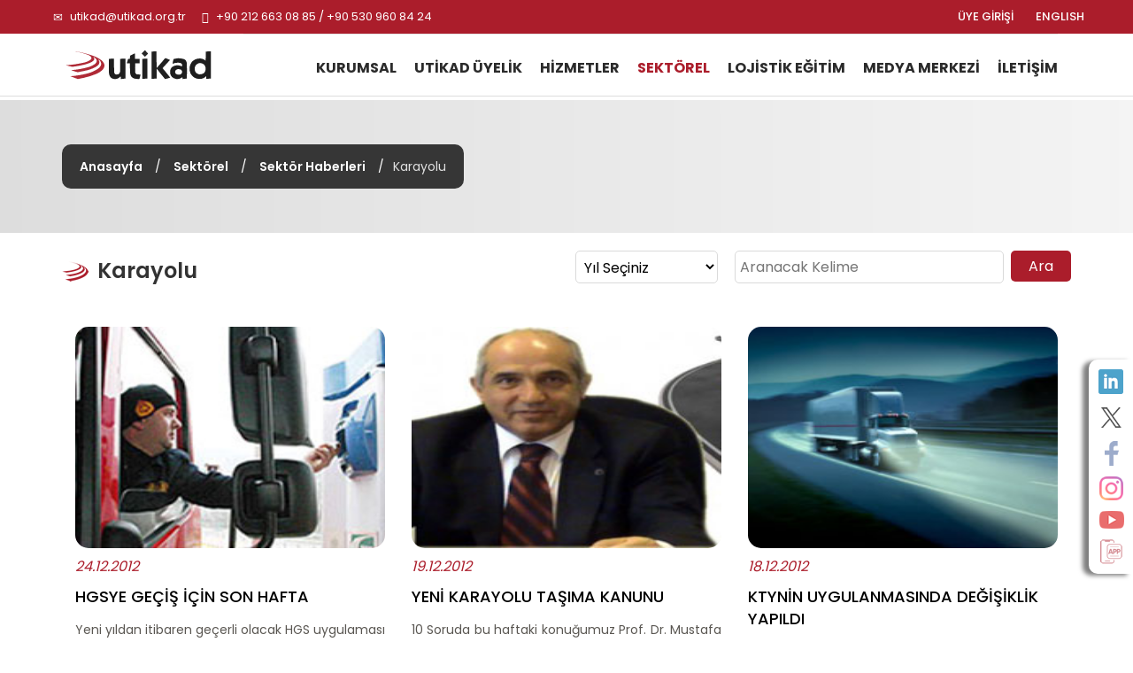

--- FILE ---
content_type: text/html; charset=utf-8
request_url: https://www.utikad.org.tr/Kategori/Sektor-Haberleri/25/karayolu&Sayfa=31
body_size: 30532
content:


<!DOCTYPE html>

<html xmlns="https://www.w3.org/1999/xhtml" lang="tr">
<head><link rel="canonical" href="https://www.utikad.org.tr/" /><meta name="viewport" content="width=device-width, initial-scale=1, maximum-scale=1" /><meta http-equiv="content-type" content="text/html; charset=iso-8859-9" /><meta charset="iso-8859-9" /><meta name="dc.language" content="TR" /><meta name="dcterms.subject" content="Uluslararası Taşımacılık ve Lojistik Hizmet Üretenleri Derneği" /><meta name="dcterms.rights" content="International Association of Transport and Logistics Service Providers" /><meta name="dcterms.audience" content="Global" /><meta name="geo.country" content="tr" /><meta name="geo.region" content="TR-34" /><meta name="geo.a3" content="İstanbul" /><meta name="geo.placename" content="Beşiktaş, İstanbul" /><meta name="geo.position" content="41.059981,29.01047" /><meta name="ICBM" content="41.059981,29.01047" /><meta name="author" content="BİNT Ajans" /><meta name="classification" content="Uluslararası Taşımacılık ve Lojistik Hizmet Üretenleri Derneği" /><meta name="copyright" content="Copyright © 2022 Uluslararası Taşımacılık ve Lojistik Hizmet Üretenleri Derneği" /><meta name="distribution" content="Global" /><meta name="content-language" content="tr" /><meta name="rating" content="All" /><meta name="resource-type" content="document" /><meta name="robots" content="all" /><meta name="revisit-after" content="1 days" /><meta name="window-target" content="_top" /><meta name="publisher" content="BİNT Ajans" /><meta http-equiv="reply-to" content="info@utikad.org.tr" /><meta http-equiv="pragma" content="no-cache" /><meta http-equiv="window-target" content="_top" /><meta http-equiv="X-UA-Compatible" content="IE=edge" /><meta http-equiv="content-type" content="text/html; charset=iso-8859-9" /><meta property="og:url" content="https://www.utikad.org.tr" /><meta property="og:type" content="website" /><meta property="og:locale" content="tr_TR" /><meta name="twitter:site" content="https://www.utikad.org.tr" /><meta name="twitter:image" content="https://www.utikad.org.tr/images/Site/Logo.svg" /><link rel="shortcut icon" href="/favicon.ico" type="image/x-icon" /><link rel="icon" type="image/x-icon" href="/favicon.ico" /><link href="/Css/bootstrap.css" rel="stylesheet" type="text/css" /><link href="/Css/Style.css" rel="stylesheet" type="text/css" /><link href="/Css/animate.min.css" rel="stylesheet" type="text/css" /><link href="/Css/Custom.css" rel="stylesheet" type="text/css" /><link href="/dist/slippry.css" rel="stylesheet" type="text/css" /><link href="/Css/scrolling-nav.css" rel="stylesheet" type="text/css" /><link href="https://fonts.googleapis.com/css2?family=Poppins:wght@100;300;400;500;600;700;800&amp;display=swap" rel="stylesheet" />
    <script type="text/javascript" src="/JS/jquery-1.11.3.min.js"></script>
    <script type="text/javascript" src="/JS/bootstrap.min.js"></script>
    <script type="text/javascript" src="/JS/modernizr.custom.js"></script>
    <script type="text/javascript" src="/JS/Custom.js"></script>
    <script type="text/javascript" src="/JS/wow.js"></script>
    <script type="text/javascript" src="/dist/slippry.min.js"></script>
    <script type="text/javascript" src="/js/scrolling-nav.js"></script>
    <title>
	UTİKAD | Sektör Haberleri | Karayolu
</title></head>
<body>
    <form name="aspnetForm" method="post" action="./karayolu&amp;Sayfa=31?KatID=25&amp;Baslik=karayolu&amp;Sayfa=31" id="aspnetForm">
<div>
<input type="hidden" name="__EVENTTARGET" id="__EVENTTARGET" value="" />
<input type="hidden" name="__EVENTARGUMENT" id="__EVENTARGUMENT" value="" />
<input type="hidden" name="__LASTFOCUS" id="__LASTFOCUS" value="" />
<input type="hidden" name="__VIEWSTATE" id="__VIEWSTATE" value="/[base64]/[base64]/[base64]/[base64]/[base64]/[base64]/[base64]/[base64]/[base64]/[base64]/[base64]/EsW5kYSwgYWthcnlha8SxdCBrYcOnYWvDp8SxbMSxxJ/EsSBrb251c3VuZGEgY2F5ZMSxcsSxY8SxbMSxxJ/[base64]/[base64]/EsW1hY8SxbMSxxJ/[base64]/EsW3EsXogS2FyYXlvbHUgRMO8emVubGVtZSBHZW5lbCBNw7xkw7xybMO8xJ/[base64]/[base64]/[base64]/[base64]/[base64]/[base64]/EsW1hY8SxbMSxxJ/[base64]/[base64]/[base64]/[base64]/WytN5DzKUjo0w/qZMpU9w==" />
</div>

<script type="text/javascript">
//<![CDATA[
var theForm = document.forms['aspnetForm'];
if (!theForm) {
    theForm = document.aspnetForm;
}
function __doPostBack(eventTarget, eventArgument) {
    if (!theForm.onsubmit || (theForm.onsubmit() != false)) {
        theForm.__EVENTTARGET.value = eventTarget;
        theForm.__EVENTARGUMENT.value = eventArgument;
        theForm.submit();
    }
}
//]]>
</script>


<script src="/WebResource.axd?d=GqEisHbKVmyk9YLTtlq50-HoxaTJx0UPX0jeQqKTLXNLNgIqn_Y18Rsjl_HTDy0WvedtP4Nt63Wgg3kM_5o4wA_Cj33Qm4gwzTRxOlVYqbU1&amp;t=638901644248157332" type="text/javascript"></script>


<script src="/ScriptResource.axd?d=VRb-5cJDCo1jAd5wrph399qtSTOO9nnwmZ_K6FfVa_6C8kPC-W5USEjwaEkUZL3fSfONFRru5XdieTG-Nle8C1KX0WnjzOwgjHVtVt_jTkA6R0_M3pRPQRQ17QgnkmDSeTiVEveS2YAM78zhy3RbZA2&amp;t=23c9c237" type="text/javascript"></script>
<script type="text/javascript">
//<![CDATA[
if (typeof(Sys) === 'undefined') throw new Error('ASP.NET Ajax client-side framework failed to load.');
//]]>
</script>

<script src="/ScriptResource.axd?d=8Pi318Y-UefPM1r_ZvbUjGMH7TZjuIJujr4RWhSv-3qg9XkAGZaJ9lW7yQHQRqKS7GPuZ57ou8gKM7wsAWTBoVURg7Ues4mjkjZvzEXgBu9aAYZR6BbLa3KEdte-GoDDEn7-mAb-yWQknad6I13Ytg2&amp;t=23c9c237" type="text/javascript"></script>
<div>

	<input type="hidden" name="__VIEWSTATEGENERATOR" id="__VIEWSTATEGENERATOR" value="0FB884FC" />
</div>
        <script type="text/javascript">
//<![CDATA[
Sys.WebForms.PageRequestManager._initialize('ctl00$sp', 'aspnetForm', [], [], [], 90, 'ctl00');
//]]>
</script>

        <div class="container-fluid P0">
            <div id="SosyalMedya" class="hidden-xs">
                <a class="LinkedIn" target="_blank" href="https://www.linkedin.com/company/3064581/" alt="LinkedIn"></a><a class="Twitter" target="_blank" href="https://twitter.com/utikadofficial" alt="Twitter"></a><a class="Facebook" target="_blank" href="https://www.facebook.com/utikadofficial/" alt="Facebook"></a><a class="Instagram" target="_blank" href="https://www.instagram.com/utikadofficial/" alt="Instagram"></a><a class="Youtube" target="_blank" href="https://www.youtube.com/channel/UCAESATg3mwrstDu5mGIUlYg" alt="Youtube"></a><a class="MobileApp " href="/MobileApp" alt="Mobil uygulamamız için tıklayınız"></a>
            </div>
            <nav class="navbar navbar-default Ust navbar-fixed-top" id="Ust">

                <div class="row M0 P0">
                    <div id="Top">
                        <div class="container">
                            <div class="col-lg-6 col-sm-7">
                                <div class="UstTelefonMail">
                                    <span class="glyphicon glyphicon-envelope"></span>
                                    <a title="Mail Adresimiz" href="mailto:utikad@utikad.org.tr">utikad@utikad.org.tr</a>
                                    <span class="glyphicon glyphicon-earphone"></span>
                                    +90 212 663 08 85 / +90 530 960 84 24

                                </div>
                            </div>
                            <div class="col-lg-5 col-lg-offset-1 col-sm-5">
                                <div class="SosyalMedya">
                                    <a href="/EN/" class="Lang hidden-xs" title="ENGLISH">ENGLISH</a>
                                    <a class="Lang" href="/uye-girisi">ÜYE GİRİŞİ</a>
                                    <a class="Google visible-xs" href="https://play.google.com/store/apps/details?id=com.UTIKAD.UTIKADV1" alt="Google Play'den İndirin" target="_blank"></a><a class="IOS visible-xs" href="https://apps.apple.com/tr/app/uti-kad/id1562311342?l=tr" alt="App Store'dan İndirin" target="_blank"></a><a class="LinkedIn visible-xs hidden-sm  hidden-md" target="_blank" href="https://www.linkedin.com/company/3064581/" alt="LinkedIn"></a><a class="Twitter visible-xs hidden-sm  hidden-md" target="_blank" href="https://twitter.com/utikadofficial" alt="Twitter"></a><a class="Facebook visible-xs hidden-sm  hidden-md" target="_blank" href="https://www.facebook.com/utikadofficial/" alt="Facebook"></a><a class="Instagram visible-xs hidden-sm  hidden-md" target="_blank" href="https://www.instagram.com/utikadofficial/" alt="Instagram"></a><a class="Youtube visible-xs hidden-sm  hidden-md" target="_blank" href="https://www.youtube.com/channel/UCAESATg3mwrstDu5mGIUlYg" alt="Youtube"></a>
                                </div>
                            </div>
                        </div>
                    </div>
                </div>
                <div class="row M0 P0">
                    <div class="container">
                        <div class="col-sm-2 col-md-2 M0 P0">
                            <div class="navbar-header">
                                <button type="button" class="navbar-toggle collapsed" data-toggle="collapse" data-target="#bs-example-navbar-collapse-1" aria-expanded="false"><span class="sr-only">MENÜ</span> <span class="icon-bar"></span><span class="icon-bar"></span><span class="icon-bar"></span></button>
                                <a class="navbar-brand Logo" href="/" title="Uluslararası Taşımacılık ve Lojistik Hizmet Üretenleri Derneği">
                                    <img src="/Images/Site/Logo.svg" alt="Uluslararası Taşımacılık ve Lojistik Hizmet Üretenleri Derneği" />
                                    <h1 title="Uluslararası Taşımacılık ve Lojistik Hizmet Üretenleri Derneği">Uluslararası Taşımacılık ve Lojistik Hizmet Üretenleri Derneği</h1>
                                </a>
                            </div>
                        </div>
                        <div class="col-sm-10">
                            <div class="collapse navbar-collapse" id="bs-example-navbar-collapse-1">
                                <div class="UstMenu">

                                    <nav class="nav">
                                        <ul class="nav navbar-nav Menuler"><li class="visible-xs"><a href="/En/" title="ENGLISH">ENGLISH</a></li><li class="dropdown "><a href="/UTIKAD-Kurumsal"  title="KURUMSAL">KURUMSAL</a><ul><li><a href="/UTIKAD-Hakkinda" title="Hakkımızda">Hakkımızda</a></li><li><a href="/UTIKAD-Tarihce" title="Tarihçe">Tarihçe</a></li><li><a href="/UTIKAD-Temsil-Haritasi" title="Temsil Haritası">Temsil Haritası</a></li><li><a href="/UTIKAD-Tuzuk" title="Tüzük">Tüzük</a></li><li><a href="/UTIKAD-Kurallari" title="UTİKAD Kuralları">UTİKAD Kuralları</a></li><li><a href="/UTIKAD-Mesleki-Etik-Kurallari" title="UTİKAD Mesleki Etik Kuralları">UTİKAD Mesleki Etik Kuralları</a></li><li><a href="/UTIKAD-Organizasyon-Semasi" title="Organizasyon Şeması">Organizasyon Şeması</a></li><li><a href="/UTIKAD-Sorumluluk" title="Kurumsal Sorumluluk">Kurumsal Sorumluluk</a></li><li><a href="/UTIKAD-Faaliyet-Raporlari" title="Faaliyet Raporları">Faaliyet Raporları</a></li></ul></li><li class="dropdown "><a href="/UTIKAD-Uyelik" title="UTİKAD ÜYELİK">UTİKAD ÜYELİK</a><ul><li><a href="/UTIKAD-Uyelik-Basvurusu" title="Üyelik Başvurusu">Üyelik Başvurusu</a></li><li><a href="/UTIKAD-Uye-Kazanimlari" title="Üyelik Avantajları">Üyelik Kazanımları</a></li><li><a href="/UTIKAD-Uye-Listesi" title="Üye Listesi">Üye Listesi</a></li><li><a href="/Is-Birlikleri" title="İş Birlikleri">İş Birlikleri</a></li></ul></li><li class="dropdown "><a href="/Hizmetlerimiz"  title="HİZMETLER">HİZMETLER</a><ul><li><a href="/UTIKAD-Yayinlari" title="UTİKAD Yayınları">UTİKAD Yayınları</a></li><li><a href="/Ticari-Belgeler-Ve-Urunler" title="Ticari Belge ve Ürünler">Ticari Belge ve Ürünler</a></li><li><a href="/Kutuphane" title="Kütüphane">Kütüphane</a></li><li><a href="/Emisyon-Hesaplama" title="Emisyon Hesaplama">Emisyon Hesaplama</a></li></ul></li><li class="dropdown UstMenuSec"><a href="/Sektorel"  title="SEKTÖREL">SEKTÖREL</a><ul><li><a href="/Bilgi-Bankasi" title="Bilgi Bankası">Bilgi Bankası</a></li><li><a href="/Mevzuat" title="Mevzuat">Mevzuat</a></li><li><a href="/Duyurular" title="Duyurular">Duyurular</a></li><li><a href="/Haftalik-Bultenler" title="Haftalık Bültenler">Haftalık Bültenler</a></li><li><a href="/Sektor-Haberleri" title="Sektör Haberleri">Sektör Haberleri</a></li><li><a href="/UTIKAD-Uye-Firmalarin-Is-Ilanlari" title="Üye Firmaların İş İlanları">Üye Firmaların İş İlanları</a></li><li><a href="/UTIKAD-Etkinlikleri" title="Etkinlikler">Etkinlikler</a></li></ul></li><li class="dropdown "><a href="/Lojistik-Egitimi"  title="LOJİSTİK EĞİTİM">LOJİSTİK EĞİTİM</a><ul><li><a href="/Lojistik-Egitim-Takvimi" title="Lojistik Eğitim Takvimi">Lojistik Eğitim Takvimi</a></li><li><a href="/Lojistik-Mesleki-Egitim" title="Mesleki Eğitim Seminerleri">Mesleki Eğitim Seminerleri</a></li><li><a href="/Kuruma-Ozel-Lojistik-Egitimleri" title="Kuruma Özel Lojistik Eğitimleri">Kuruma Özel Lojistik Eğitimleri</a></li><li><a href="/Fiata-Egitimi" title="FIATA Diploma Eğitimi">FIATA Diploma Eğitimi</a></li></ul></li><li class="dropdown "><a href="/Medya-Merkezi"  title="MEDYA MERKEZİ">MEDYA MERKEZİ</a><ul><li><a href="/Basinda-UTIKAD" title="Basında UTIKAD">Basında UTİKAD</a></li><li><a href="/Basin-Bultenleri" title="Basın Bültenleri">Basın Bültenleri</a></li><li><a href="/E-Bultenler" title="E-Bültenler">E-Bültenler</a></li><li><a href="/Fotograf-Galerisi" title="Fotoğraf Galerisi">Fotoğraf Galerisi</a></li><li><a href="/Video-Galerisi" title="Video Galerisi">Video Galerisi</a></li></ul></li><li ><a href="/UTIKAD-Iletisim" title="İLETİŞİM">İLETİŞİM</a></li></ul>
                                    </nav>
                                </div>
                            </div>
                        </div>
                    </div>
                </div>

            </nav>
            


    <link type="text/css" rel="stylesheet" href="/Featherlightbox/featherlight.min.css" />
    <link type="text/css" rel="stylesheet" href="/Featherlightbox/featherlight.gallery.min.css" />

    <div id="IcSayfa">
        <div id="BreadCrump">
            <div class="container"><div class="Metin"><a href="/" title="Anasayfa">Anasayfa</a> / <a href="/Sektorel" title="Sektörel">Sektörel</a> / <a href="/Sektor-Haberleri" title="Sektör Haberleri">Sektör Haberleri</a> /<i>Karayolu</i></div></div>
        </div>
        <div class="container">
            <h1 class="col-md-6 col-sm-12 M0 P0">
                Karayolu
            </h1>
            
            <div class="col-sm-4 col-md-2 M0 P0">
                <select name="ctl00$cphOrta$ddlYil" onchange="javascript:setTimeout(&#39;__doPostBack(\&#39;ctl00$cphOrta$ddlYil\&#39;,\&#39;\&#39;)&#39;, 0)" id="ctl00_cphOrta_ddlYil" class="Yil">
	<option selected="selected" value="0">Yıl Se&#231;iniz</option>
	<option value="2025">2025</option>
	<option value="2024">2024</option>
	<option value="2023">2023</option>
	<option value="2022">2022</option>
	<option value="2021">2021</option>
	<option value="2020">2020</option>
	<option value="2019">2019</option>
	<option value="2018">2018</option>

</select>
            </div>
            <div class="col-sm-6 col-md-4 M0 P0" id="IcSayfaAra">
                <input name="ctl00$cphOrta$txtAra" type="text" id="ctl00_cphOrta_txtAra" placeholder="Aranacak Kelime" />
                <input type="submit" name="ctl00$cphOrta$btnAra" value="Ara" id="ctl00_cphOrta_btnAra" />
            </div>
        </div>
        <div id="ctl00_cphOrta_pnlKategori">
	
            <div id="HaberKategori">
                
            </div>
        
</div>
        <div class="container">
            <div id="ctl00_cphOrta_pnlListe" class="HaberListe">
	
                
                        <div class="col-sm-4"><a href="/Detay/Sektor-Haberleri/10575/hgsye-gecis-icin-son-hafta" title="HGSYE GEÇİŞ İÇİN SON HAFTA"><div class="HaberResim"><img src="/images/Haber/KGS.jpg" alt="HGSYE GEÇİŞ İÇİN SON HAFTA" /></div><i>24.12.2012</i><b>HGSYE GEÇİŞ İÇİN SON HAFTA</b><span>Yeni yıldan itibaren geçerli olacak HGS uygulaması için son haftaya girildi.</span><p>Devamı</p></a></div>
                    
                        <div class="col-sm-4"><a href="/Detay/Sektor-Haberleri/10559/yeni-karayolu-tasima-kanunu" title="YENİ KARAYOLU TAŞIMA KANUNU"><div class="HaberResim"><img src="/images/Haber/ilicali.jpg" alt="YENİ KARAYOLU TAŞIMA KANUNU" /></div><i>19.12.2012</i><b>YENİ KARAYOLU TAŞIMA KANUNU</b><span>10 Soruda bu haftaki konuğumuz Prof. Dr. Mustafa ILICALI, Yeni Karayolu Taşıma Kanunu  ile ilgili tüm bilimesi gerekenleri bizlerle paylaştı.</span><p>Devamı</p></a></div>
                    
                        <div class="col-sm-4"><a href="/Detay/Sektor-Haberleri/10551/ktynin-uygulanmasinda-degisiklik-yapildi" title="KTYNİN UYGULANMASINDA DEĞİŞİKLİK YAPILDI"><div class="HaberResim"><img src="/images/Haber/karayolutas123.jpg" alt="KTYNİN UYGULANMASINDA DEĞİŞİKLİK YAPILDI" /></div><i>18.12.2012</i><b>KTYNİN UYGULANMASINDA DEĞİŞİKLİK YAPILDI</b><span>Yetki belgesi sahiplerinin, Karayolu Taşıma Kanunu gereğince orta düzey ve ya üst düzey mesleki yeterlilik belgesine sahip kişileri bulundurma kurallarını ihlal etmeleri halinde; her yetki belgesi için ayrı ayrı idari para cezası karar tutanağı düzenlenecek ve ilgili yetki belgesi sahibine söz konusu ihlalleri düzeltmesi için 30 gün süre verilecek.</span><p>Devamı</p></a></div>
                    
                        <div class="col-sm-4"><a href="/Detay/Sektor-Haberleri/10544/turk-rus-kukk-toplantisi-istanbul-#8217;da-yapildi" title="TÜRK-RUS KUKK TOPLANTISI İSTANBUL&#8217;DA YAPILDI"><div class="HaberResim"><img src="/images/Haber/anla%C3%85%C5%B8ma%20tr.JPG" alt="TÜRK-RUS KUKK TOPLANTISI İSTANBUL&#8217;DA YAPILDI" /></div><i>14.12.2012</i><b>TÜRK-RUS KUKK TOPLANTISI İSTANBUL&#8217;DA YAPILDI</b><span>İkili taşımalar için geçiş belgesi kotası 9.000 adet olarak belirlendi.</span><p>Devamı</p></a></div>
                    
                        <div class="col-sm-4"><a href="/Detay/Sektor-Haberleri/10538/kis-lastiginde-kismi-erteleme" title="KIŞ LASTİĞİNDE KISMİ ERTELEME"><div class="HaberResim"><img src="/images/Haber/tirlarguncel.gif" alt="KIŞ LASTİĞİNDE KISMİ ERTELEME" /></div><i>13.12.2012</i><b>KIŞ LASTİĞİNDE KISMİ ERTELEME</b><span>Ulaştırma, Denizcilik ve Haberleşme Bakanlığı Karayolu Düzenleme Genel Müdürlüğü tarafından yayınlanan yeni genelge ile, &#8220;Yarı römork ve römorkların frenleme tertibatı bulunan dingilleri üzerindeki tüm lastiklerinin kış lastiği olması zorunluluğu 1 Aralık 2014 tarihinden itibaren aranır&#8221; maddesi eklendi.</span><p>Devamı</p></a></div>
                    
                        <div class="col-sm-4"><a href="/Detay/Sektor-Haberleri/10525/bos-girislere-yunanistan-gecis-belgesi-tahsis-edilecek" title="BOŞ GİRİŞLERE YUNANİSTAN GEÇİŞ BELGESİ TAHSİS EDİLECEK"><div class="HaberResim"><img src="/images/Haber/tiryolda.gif" alt="BOŞ GİRİŞLERE YUNANİSTAN GEÇİŞ BELGESİ TAHSİS EDİLECEK" /></div><i>11.12.2012</i><b>BOŞ GİRİŞLERE YUNANİSTAN GEÇİŞ BELGESİ TAHSİS EDİLECEK</b><span>Ulaştırma, Denizcilik ve Haberleşme Bakanlığı, 2012 yılı için temin edilen 10 bin adet ücretli ikili geçiş belgesinden 07 Aralık 2012 tarihi itibariyle 6 bin 116 adet geçiş belgesi kaldığını duyurdu.</span><p>Devamı</p></a></div>
                    
                        <div class="col-sm-4"><a href="/Detay/Sektor-Haberleri/10523/italyaya-gecis-belgeleri-azaliyor" title="İTALYAYA GEÇİŞ BELGELERİ AZALIYOR"><div class="HaberResim"><img src="/images/Haber/karayolutas123.jpg" alt="İTALYAYA GEÇİŞ BELGELERİ AZALIYOR" /></div><i>10.12.2012</i><b>İTALYAYA GEÇİŞ BELGELERİ AZALIYOR</b><span>İlk 10 aylık dönemde toplam 5 milyon 165 bin 683 Dolar ithalat ve 11 milyon 91 bin 488 Dolar ihracat gerçekleştirdiğimiz İtalya'ya 07 Kasım 2012 itibari ile toplam 10 bin 296 adet geçiş belgesi kaldı</span><p>Devamı</p></a></div>
                    
                        <div class="col-sm-4"><a href="/Detay/Sektor-Haberleri/10515/kacakcilik-cezalari-artiyor" title="KAÇAKÇILIK CEZALARI ARTIYOR"><div class="HaberResim"><img src="/images/Haber/akaryakitt.gif" alt="KAÇAKÇILIK CEZALARI ARTIYOR" /></div><i>10.12.2012</i><b>KAÇAKÇILIK CEZALARI ARTIYOR</b><span>Gümrük ve Ticaret Bakanlığı, akaryakıt kaçakçılığı ile ilgili hazırlanan kanun tasarısı taslağında, akaryakıt kaçakçılığı konusunda caydırıcılığın artırılması bakımından çok ağır cezai müeyyidelerin öngörüldüğünü bildirdi.</span><p>Devamı</p></a></div>
                    
                        <div class="col-sm-4"><a href="/Detay/Sektor-Haberleri/10511/hgsye-geciste-son-24-gun" title="HGSYE GEÇİŞTE SON 24 GÜN"><div class="HaberResim"><img src="/images/Haber/ogsgecis.JPG" alt="HGSYE GEÇİŞTE SON 24 GÜN" /></div><i>10.12.2012</i><b>HGSYE GEÇİŞTE SON 24 GÜN</b><span>HGS, 1 Ocak 2013'den itibaren köprü ve otoyollarda kartla geçişi sağlayan KGS'nin yerini alacak.</span><p>Devamı</p></a></div>
                    
                        <div class="col-sm-4"><a href="/Detay/Sektor-Haberleri/10505/tir-karnesinde-artis" title="TIR KARNESİNDE ARTIŞ"><div class="HaberResim"><img src="/images/Haber/tirlarguncel.gif" alt="TIR KARNESİNDE ARTIŞ" /></div><i>06.12.2012</i><b>TIR KARNESİNDE ARTIŞ</b><span>TOBB'un Uluslararası Karayolu Taşımacılığına İlişkin İstatistiklerine göre; 2012 yılı Kasım ayında, bir önceki yılın Kasım ayına göre verilen geçiş belgesi sayısında yüzde 6,03&#8217;lük, TIR Karnesi sayısında da yüzde 5,52&#8217;lik bir artış yaşandığı görülüyor.</span><p>Devamı</p></a></div>
                    
                        <div class="col-sm-4"><a href="/Detay/Sektor-Haberleri/10479/kis-lastigi-uygulamasi-basladi" title="KIŞ LASTİĞİ UYGULAMASI BAŞLADI"><div class="HaberResim"><img src="/images/Haber/karayolutas123.jpg" alt="KIŞ LASTİĞİ UYGULAMASI BAŞLADI" /></div><i>03.12.2012</i><b>KIŞ LASTİĞİ UYGULAMASI BAŞLADI</b><span>
Şehirler arası yük ve yolcu taşıyan ticari araçlarda kış lastiği kullanılması zorunlu hale geldi.</span><p>Devamı</p></a></div>
                    
                        <div class="col-sm-4"><a href="/Detay/Sektor-Haberleri/10476/turkiye-slovakya-kukk-toplantisi-yapildi" title="TÜRKİYE-SLOVAKYA KUKK TOPLANTISI YAPILDI"><div class="HaberResim"><img src="/images/Haber/ANLAŞMA.JPG" alt="TÜRKİYE-SLOVAKYA KUKK TOPLANTISI YAPILDI" /></div><i>03.12.2012</i><b>TÜRKİYE-SLOVAKYA KUKK TOPLANTISI YAPILDI</b><span>Türkiye-Slovakya Kara Ulaştırması Karma Komisyon Toplantısı 29-30 Kasım 2012 tarihlerinde Bratislava&#8217;da yapılmıştır.</span><p>Devamı</p></a></div>
                    
                        <div class="col-sm-4"><a href="/Detay/Sektor-Haberleri/10445/turkiye-#8217;den-ortadogu-ve-kuzey-afrika-#8217;ya-uzanan-modern-ipek-yolu-" title="TÜRKİYE&#8217;DEN ORTADOĞU VE KUZEY AFRİKA&#8217;YA UZANAN MODERN İPEK YOLU "><div class="HaberResim"><img src="/images/Haber/haydarozkan.gif" alt="TÜRKİYE&#8217;DEN ORTADOĞU VE KUZEY AFRİKA&#8217;YA UZANAN MODERN İPEK YOLU " /></div><i>22.11.2012</i><b>TÜRKİYE&#8217;DEN ORTADOĞU VE KUZEY AFRİKA&#8217;YA UZANAN MODERN İPEK YOLU </b><span>Hükümetlerarası bölgesel bir örgüt olan Arap Birliği ve ona bağlı özel sektör temsilcisi kuruluş olarak faaliyet gösteren Arap Kara Taşımacılığı Birliği ile IRU, 4-5 Kasım 2012 tarihlerinde İskenderiye`de Arap Birliği Bölgesi`nde &#8220;Tedarik Zincirinin Güvenliği ve Kolaylaştırılması Arasındaki Dengenin Korunmasına Dair Uluslararası bir Seminer&#8221; düzenledi.</span><p>Devamı</p></a></div>
                    
                        <div class="col-sm-4"><a href="/Detay/Sektor-Haberleri/10441/goksun-tunelinin-temel-atma-toreni-yapildi" title="GÖKSUN TÜNELİNİN TEMEL ATMA TÖRENİ YAPILDI"><div class="HaberResim"><img src="/images/Haber/goksuntuneltemelatma.jpg" alt="GÖKSUN TÜNELİNİN TEMEL ATMA TÖRENİ YAPILDI" /></div><i>22.11.2012</i><b>GÖKSUN TÜNELİNİN TEMEL ATMA TÖRENİ YAPILDI</b><span>Ulaştırma, Denizcilik ve Haberleşme Bakanı Binali Yıldırım, &#8220;Dağlar, ovalar, vadiler bu ülkenin zenginliği, bu ülkenin güzelliği. Ama bu dağlar ülkenin çaresizliği olamaz. </span><p>Devamı</p></a></div>
                    
                        <div class="col-sm-4"><a href="/Detay/Sektor-Haberleri/10417/turkiye-moldova-kara-ulastirmasi-karma-komisyon-toplantisi-ankara-#8217;da-yapildi" title="TÜRKİYE-MOLDOVA KARA ULAŞTIRMASI KARMA KOMİSYON TOPLANTISI ANKARA&#8217;DA YAPILDI"><div class="HaberResim"><img src="/images/Haber/karayolutas123.jpg" alt="TÜRKİYE-MOLDOVA KARA ULAŞTIRMASI KARMA KOMİSYON TOPLANTISI ANKARA&#8217;DA YAPILDI" /></div><i>19.11.2012</i><b>TÜRKİYE-MOLDOVA KARA ULAŞTIRMASI KARMA KOMİSYON TOPLANTISI ANKARA&#8217;DA YAPILDI</b><span>8-9 Kasım 2012 tarihlerinde Kişinev'de yapılan Türkiye-Moldova KUKK Toplantısında Türk Heyetine Bakanlığımız Karayolu Düzenleme Genel Müdürlüğü Daire Başkanı Vekili M. Celal Tümer, Moldova Heyetine ise Tudor Calugareanu başkanlık etmiştir.</span><p>Devamı</p></a></div>
                    
                        <div class="col-sm-4"><a href="/Detay/Sektor-Haberleri/10416/turkiye-ozbekistan-kara-ulastirmasi-karma-komisyon-toplantisi-yapildi" title="TÜRKİYE-ÖZBEKİSTAN KARA ULAŞTIRMASI KARMA KOMİSYON TOPLANTISI YAPILDI"><div class="HaberResim"><img src="/images/Haber/ANLAŞMA.JPG" alt="TÜRKİYE-ÖZBEKİSTAN KARA ULAŞTIRMASI KARMA KOMİSYON TOPLANTISI YAPILDI" /></div><i>19.11.2012</i><b>TÜRKİYE-ÖZBEKİSTAN KARA ULAŞTIRMASI KARMA KOMİSYON TOPLANTISI YAPILDI</b><span>Türkiye-Özbekistan Kara Ulaştırması Karma Komisyon Toplantısı 12-13 Kasım 2012 tarihlerinde Taşkent&#8217;te yapılmıştır. </span><p>Devamı</p></a></div>
                    
                        <div class="col-sm-4"><a href="/Detay/Sektor-Haberleri/10397/araclarin-yuklenmesine-iliskin-olcu-ve-usuller-ile-tarti-ve-boyut-olcum-toleranslari-hakkinda-yonetmelik" title="ARAÇLARIN YÜKLENMESİNE İLİŞKİN ÖLÇÜ VE USULLER İLE TARTI VE  BOYUT ÖLÇÜM TOLERANSLARI HAKKINDA YÖNETMELİK"><div class="HaberResim"><img src="/images/Haber/resmigazeteguncel.gif" alt="ARAÇLARIN YÜKLENMESİNE İLİŞKİN ÖLÇÜ VE USULLER İLE TARTI VE  BOYUT ÖLÇÜM TOLERANSLARI HAKKINDA YÖNETMELİK" /></div><i>08.11.2012</i><b>ARAÇLARIN YÜKLENMESİNE İLİŞKİN ÖLÇÜ VE USULLER İLE TARTI VE  BOYUT ÖLÇÜM TOLERANSLARI HAKKINDA YÖNETMELİK</b><span>Bu Yönetmeliğin amacı; insan ve eşya taşımak amacıyla ülkemiz karayollarında seyreden ve Emniyet Genel Müdürlüğü tarafından tescil edilmiş olan motorlu ve motorsuz araçlar ile yabancı plakalı araçların yüklenmesine ilişkin ölçü ve usuller ile tartı ve boyut ölçüm toleranslarını belirlemektir.</span><p>Devamı</p></a></div>
                    
                        <div class="col-sm-4"><a href="/Detay/Sektor-Haberleri/10386/turk-kazak-kukk-toplantisi-ankara-#8217;da-yapildi" title="TÜRK-KAZAK KUKK TOPLANTISI ANKARA&#8217;DA YAPILDI"><div class="HaberResim"><img src="/images/Haber/ANLAŞMA.JPG" alt="TÜRK-KAZAK KUKK TOPLANTISI ANKARA&#8217;DA YAPILDI" /></div><i>07.11.2012</i><b>TÜRK-KAZAK KUKK TOPLANTISI ANKARA&#8217;DA YAPILDI</b><span>Türk-Kazak Kara Ulaştırması Karma Komisyon Toplantısı, 1-2 Kasım 2012 tarihlerinde Ankara&#8217;da gerçekleştirilmiştir. </span><p>Devamı</p></a></div>
                    
                        <div class="col-sm-4"><a href="/Detay/Sektor-Haberleri/10381/tobb-#8217;un-uluslararasi-karayolu-tasimaciligina-iliskin-istatistikleri" title="TOBB&#8217;UN ULUSLARARASI KARAYOLU TAŞIMACILIĞINA İLİŞKİN İSTATİSTİKLERİ"><div class="HaberResim"><img src="/images/Haber/karayolutas123.jpg" alt="TOBB&#8217;UN ULUSLARARASI KARAYOLU TAŞIMACILIĞINA İLİŞKİN İSTATİSTİKLERİ" /></div><i>06.11.2012</i><b>TOBB&#8217;UN ULUSLARARASI KARAYOLU TAŞIMACILIĞINA İLİŞKİN İSTATİSTİKLERİ</b><span>2012 yılı Ekim ayında, bir önceki yılın Ekim ayına göre verilen geçiş belgesi sayısında yüzde 11,38&#8217;lik, TIR Karnesi sayısında da yüzde 3,52&#8217;lik bir azalma yaşandığı görüldü. </span><p>Devamı</p></a></div>
                    
                        <div class="col-sm-4"><a href="/Detay/Sektor-Haberleri/10359/profesyonel-suruculerin-periodik-egitimi" title="PROFESYONEL SÜRÜCÜLERİN PERİODİK EĞİTİMİ"><div class="HaberResim"><img src="/images/Haber/haydarozkan.gif" alt="PROFESYONEL SÜRÜCÜLERİN PERİODİK EĞİTİMİ" /></div><i>31.10.2012</i><b>PROFESYONEL SÜRÜCÜLERİN PERİODİK EĞİTİMİ</b><span>2003/59/EC sayılı Avrupa Birliği Yönergesi`ne göre ticari amaçlı eşya taşımacılığı yapan profesyonel sürücülerin mesleki bilgilerini yenilemek üzere periodik olarak zorunlu eğitime tabii tutulması gerekmektedir.</span><p>Devamı</p></a></div>
                    
                        <div class="col-sm-4"><a href="/Detay/Sektor-Haberleri/10354/pazar-kaybediyoruz-yabancilarin-payi-3-yilda-iki-katina-cikti-" title="PAZAR KAYBEDİYORUZ, YABANCILARIN PAYI 3 YILDA İKİ KATINA ÇIKTI "><div class="HaberResim"><img src="/images/Haber/tirlarguncel.gif" alt="PAZAR KAYBEDİYORUZ, YABANCILARIN PAYI 3 YILDA İKİ KATINA ÇIKTI " /></div><i>30.10.2012</i><b>PAZAR KAYBEDİYORUZ, YABANCILARIN PAYI 3 YILDA İKİ KATINA ÇIKTI </b><span>Batı kapılarından giren yabancı plakalı nakliyecilerin payı 2009 yılında yüzde 22 iken, Eylül 2012 sonu itibariyle söz konusu payın yüzde 44&#8217;e çıktığı, artışın da 3 ana sebepten kaynaklandığı vurgulanıyor</span><p>Devamı</p></a></div>
                    
                        <div class="col-sm-4"><a href="/Detay/Sektor-Haberleri/10339/karayolu-tasima-yonetmeliginde-degisiklik-yapilmasina-dair-yonetmelik" title="KARAYOLU TAŞIMA YÖNETMELİĞİNDE DEĞİŞİKLİK YAPILMASINA DAİR YÖNETMELİK"><div class="HaberResim"><img src="/images/Haber/resmigazeteguncel.gif" alt="KARAYOLU TAŞIMA YÖNETMELİĞİNDE DEĞİŞİKLİK YAPILMASINA DAİR YÖNETMELİK" /></div><i>23.10.2012</i><b>KARAYOLU TAŞIMA YÖNETMELİĞİNDE DEĞİŞİKLİK YAPILMASINA DAİR YÖNETMELİK</b><span>23 Ekim 2012 tarih ve 28450 sayılı Resmi Gazete'de "Karayolu Taşıma Yönetmeliğinde Değişiklik Yapılmasına Dair Yönetmelik" yayımlanmıştır.</span><p>Devamı</p></a></div>
                    
                        <div class="col-sm-4"><a href="/Detay/Sektor-Haberleri/10306/turk-ukrayna-kara-ulastirmasi-karma-komisyon-toplantisi-ankara-#8217;da-yapildi" title="TÜRK-UKRAYNA KARA ULAŞTIRMASI KARMA KOMİSYON TOPLANTISI ANKARA&#8217;DA YAPILDI"><div class="HaberResim"><img src="/images/Haber/karayolutas123.jpg" alt="TÜRK-UKRAYNA KARA ULAŞTIRMASI KARMA KOMİSYON TOPLANTISI ANKARA&#8217;DA YAPILDI" /></div><i>15.10.2012</i><b>TÜRK-UKRAYNA KARA ULAŞTIRMASI KARMA KOMİSYON TOPLANTISI ANKARA&#8217;DA YAPILDI</b><span>9-10 Ekim 2012 tarihlerinde Ankara&#8217;da yapılan Türk-Ukrayna KUKK toplantısında Türk Heyetine Bakanlığımız Karayolu Düzenleme Genel Müdür Yardımcısı Vekili Hüseyin Yılmaz, Ukrayna Heyetine ise Dmytro Petukhov başkanlık etmiştir.</span><p>Devamı</p></a></div>
                    
                        <div class="col-sm-4"><a href="/Detay/Sektor-Haberleri/10297/turk-romen-kukk-toplantisi-bukres-#8217;te-yapildi-" title="TÜRK-ROMEN KUKK TOPLANTISI BÜKREŞ&#8217;TE YAPILDI "><div class="HaberResim"><img src="/images/Haber/tiryolda.gif" alt="TÜRK-ROMEN KUKK TOPLANTISI BÜKREŞ&#8217;TE YAPILDI " /></div><i>12.10.2012</i><b>TÜRK-ROMEN KUKK TOPLANTISI BÜKREŞ&#8217;TE YAPILDI </b><span>Türk-Romen Kara Ulaştırması Karma Komisyon Toplantısı, 2-3 Ekim 2012 tarihlerinde Bükreş&#8217;te gerçekleştirilmiştir.</span><p>Devamı</p></a></div>
                    
                        <div class="col-sm-4"><a href="/Detay/Sektor-Haberleri/10293/kapikulenin-bitmeyen-cilesi" title="KAPIKULENİN BİTMEYEN ÇİLESİ"><div class="HaberResim"><img src="/images/Haber/cahit%20soysal.JPG" alt="KAPIKULENİN BİTMEYEN ÇİLESİ" /></div><i>11.10.2012</i><b>KAPIKULENİN BİTMEYEN ÇİLESİ</b><span>Kapıkule'den 30 yıl önce dile getirilen şikayetler bu süre içinde yapılan onca yatırıma rağmen değişmedi.</span><p>Devamı</p></a></div>
                    
                        <div class="col-sm-4"><a href="/Detay/Sektor-Haberleri/10273/tobb-#8217;un-uluslararasi-karayolu-tasimaciligina-iliskin-istatistikleri" title="TOBB&#8217;UN ULUSLARARASI KARAYOLU TAŞIMACILIĞINA İLİŞKİN İSTATİSTİKLERİ"><div class="HaberResim"><img src="/images/Haber/karayolutas123.jpg" alt="TOBB&#8217;UN ULUSLARARASI KARAYOLU TAŞIMACILIĞINA İLİŞKİN İSTATİSTİKLERİ" /></div><i>08.10.2012</i><b>TOBB&#8217;UN ULUSLARARASI KARAYOLU TAŞIMACILIĞINA İLİŞKİN İSTATİSTİKLERİ</b><span>2012 yılı Eylül ayında, bir önceki yılın Eylül ayına göre verilen geçiş belgesi sayısında yüzde 22,33&#8217;lük artış olduğu, TIR Karnesi sayısında yüzde 8,31&#8217;lik bir azalma yaşandığı görüldü.</span><p>Devamı</p></a></div>
                    
                        <div class="col-sm-4"><a href="/Detay/Sektor-Haberleri/10261/avrupa-moduler-sistemi:-daha-uzun-ve-daha-agir-araclar-geliyor-" title="AVRUPA MODÜLER SİSTEMİ: DAHA UZUN VE DAHA AĞIR ARAÇLAR GELİYOR "><div class="HaberResim"><img src="/images/Haber/haydarozkan.gif" alt="AVRUPA MODÜLER SİSTEMİ: DAHA UZUN VE DAHA AĞIR ARAÇLAR GELİYOR " /></div><i>03.10.2012</i><b>AVRUPA MODÜLER SİSTEMİ: DAHA UZUN VE DAHA AĞIR ARAÇLAR GELİYOR </b><span>Avrupa`da karayolu taşımacılığının etkinliğini arttırmak ve farklı taşıma türlerinin birbirleriyle uyumlu birlikteliğine yardımcı olmak amacıyla, uluslararası eşya taşımacılığı yapan TIR`ların yeniden tasarlanması konusunda uzun zamandır birtakım değerlendirmeler yapılıyor.</span><p>Devamı</p></a></div>
                    
                        <div class="col-sm-4"><a href="/Detay/Sektor-Haberleri/10250/10-yilda-3-milyar-arac-4-6-milyar-tl-gelir" title="10 YILDA 3 MİLYAR ARAÇ, 4,6 MİLYAR TL GELİR"><div class="HaberResim"><img src="/images/Haber/ogsgecis.JPG" alt="10 YILDA 3 MİLYAR ARAÇ, 4,6 MİLYAR TL GELİR" /></div><i>01.10.2012</i><b>10 YILDA 3 MİLYAR ARAÇ, 4,6 MİLYAR TL GELİR</b><span>Boğaz köprüleri ve otoyollardan 10 yılda elde edilen gelir belli oldu. </span><p>Devamı</p></a></div>
                    
                        <div class="col-sm-4"><a href="/Detay/Sektor-Haberleri/10243/kar-lastigi-nakliye-araclarinda-zorunlu-hale-geliyor" title="KAR LASTİĞİ NAKLİYE ARAÇLARINDA ZORUNLU HALE GELİYOR"><div class="HaberResim"><img src="/images/Haber/tiryolda.gif" alt="KAR LASTİĞİ NAKLİYE ARAÇLARINDA ZORUNLU HALE GELİYOR" /></div><i>28.09.2012</i><b>KAR LASTİĞİ NAKLİYE ARAÇLARINDA ZORUNLU HALE GELİYOR</b><span>Bakan Binali Yıldırım, eşya taşıyan araçlardan başlamak üzere kar lastiğini mecbur hale getireceğini, bu konuda bir genelge yayınlayacağını ve bunun tedbirini vatandaşların da alması gerektiğini açıkladı.</span><p>Devamı</p></a></div>
                    
                        <div class="col-sm-4"><a href="/Detay/Sektor-Haberleri/10220/guvenlik-tehdidi-dogu-#8217;ya-navlunlari-yuzde-20-artirdi-" title="GÜVENLİK TEHDİDİ, DOĞU&#8217;YA NAVLUNLARI YÜZDE 20 ARTIRDI "><div class="HaberResim"><img src="/images/Haber/tiryolda.gif" alt="GÜVENLİK TEHDİDİ, DOĞU&#8217;YA NAVLUNLARI YÜZDE 20 ARTIRDI " /></div><i>20.09.2012</i><b>GÜVENLİK TEHDİDİ, DOĞU&#8217;YA NAVLUNLARI YÜZDE 20 ARTIRDI </b><span>Ramazan ayından bu yana doğu illerinde terör olaylarının artış göstermesi bu bölgeye taşımacılık yapan nakliyecilerde tedirginlik yarattı. </span><p>Devamı</p></a></div>
                    
                <div class="col-xs-12 text-right">

                    <ul class="pagination">
                        <li>
                            <div id="ctl00_cphOrta_Panel1">
		<li><a href="/Kategori/Sektor-Haberleri/25/karayolu&amp;Sayfa=1">1</a><li><a href="/Kategori/Sektor-Haberleri/25/karayolu&amp;Sayfa=2">2</a><li><a href="/Kategori/Sektor-Haberleri/25/karayolu&amp;Sayfa=3">3</a><li><a href="/Kategori/Sektor-Haberleri/25/karayolu&amp;Sayfa=4">4</a><li><a href="/Kategori/Sektor-Haberleri/25/karayolu&amp;Sayfa=5">5</a><li><a href="/Kategori/Sektor-Haberleri/25/karayolu&amp;Sayfa=6">6</a><li><a href="/Kategori/Sektor-Haberleri/25/karayolu&amp;Sayfa=7">7</a><li><a href="/Kategori/Sektor-Haberleri/25/karayolu&amp;Sayfa=8">8</a><li><a href="/Kategori/Sektor-Haberleri/25/karayolu&amp;Sayfa=9">9</a><li><a href="/Kategori/Sektor-Haberleri/25/karayolu&amp;Sayfa=10">10</a><li><a href="/Kategori/Sektor-Haberleri/25/karayolu&amp;Sayfa=11">11</a><li><a href="/Kategori/Sektor-Haberleri/25/karayolu&amp;Sayfa=12">12</a><li><a href="/Kategori/Sektor-Haberleri/25/karayolu&amp;Sayfa=13">13</a><li><a href="/Kategori/Sektor-Haberleri/25/karayolu&amp;Sayfa=14">14</a><li><a href="/Kategori/Sektor-Haberleri/25/karayolu&amp;Sayfa=15">15</a><li><a href="/Kategori/Sektor-Haberleri/25/karayolu&amp;Sayfa=16">16</a><li><a href="/Kategori/Sektor-Haberleri/25/karayolu&amp;Sayfa=17">17</a><li><a href="/Kategori/Sektor-Haberleri/25/karayolu&amp;Sayfa=18">18</a><li><a href="/Kategori/Sektor-Haberleri/25/karayolu&amp;Sayfa=19">19</a><li><a href="/Kategori/Sektor-Haberleri/25/karayolu&amp;Sayfa=20">20</a><li><a href="/Kategori/Sektor-Haberleri/25/karayolu&amp;Sayfa=21">21</a><li><a href="/Kategori/Sektor-Haberleri/25/karayolu&amp;Sayfa=22">22</a><li><a href="/Kategori/Sektor-Haberleri/25/karayolu&amp;Sayfa=23">23</a><li><a href="/Kategori/Sektor-Haberleri/25/karayolu&amp;Sayfa=24">24</a><li><a href="/Kategori/Sektor-Haberleri/25/karayolu&amp;Sayfa=25">25</a><li><a href="/Kategori/Sektor-Haberleri/25/karayolu&amp;Sayfa=26">26</a><li><a href="/Kategori/Sektor-Haberleri/25/karayolu&amp;Sayfa=27">27</a><li><a href="/Kategori/Sektor-Haberleri/25/karayolu&amp;Sayfa=28">28</a><li><a href="/Kategori/Sektor-Haberleri/25/karayolu&amp;Sayfa=29">29</a><li><a href="/Kategori/Sektor-Haberleri/25/karayolu&amp;Sayfa=30">30</a><li><a class="SeciliSayfa" href="/Kategori/Sektor-Haberleri/25/karayolu&amp;Sayfa=31">31</a><li><a href="/Kategori/Sektor-Haberleri/25/karayolu&amp;Sayfa=32">32</a><li><a href="/Kategori/Sektor-Haberleri/25/karayolu&amp;Sayfa=33">33</a><li><a href="/Kategori/Sektor-Haberleri/25/karayolu&amp;Sayfa=34">34</a><li><a href="/Kategori/Sektor-Haberleri/25/karayolu&amp;Sayfa=35">35</a><li><a href="/Kategori/Sektor-Haberleri/25/karayolu&amp;Sayfa=36">36</a><li><a href="/Kategori/Sektor-Haberleri/25/karayolu&amp;Sayfa=37">37</a><li><a href="/Kategori/Sektor-Haberleri/25/karayolu&amp;Sayfa=38">38</a><li><a href="/Kategori/Sektor-Haberleri/25/karayolu&amp;Sayfa=39">39</a><li><a href="/Kategori/Sektor-Haberleri/25/karayolu&amp;Sayfa=40">40</a><li><a href="/Kategori/Sektor-Haberleri/25/karayolu&amp;Sayfa=41">41</a><li><a href="/Kategori/Sektor-Haberleri/25/karayolu&amp;Sayfa=42">42</a><li><a href="/Kategori/Sektor-Haberleri/25/karayolu&amp;Sayfa=43">43</a><li><a href="/Kategori/Sektor-Haberleri/25/karayolu&amp;Sayfa=44">44</a><li><a href="/Kategori/Sektor-Haberleri/25/karayolu&amp;Sayfa=45">45</a><li><a href="/Kategori/Sektor-Haberleri/25/karayolu&amp;Sayfa=46">46</a><li><a href="/Kategori/Sektor-Haberleri/25/karayolu&amp;Sayfa=47">47</a>
	</div>
                        </li>
                    </ul>
                </div>

            
</div>
            <div id="ctl00_cphOrta_pnlDetay" class="HaberDetay">
	
                
                <input type="hidden" name="ctl00$cphOrta$hdnKategoriID" id="ctl00_cphOrta_hdnKategoriID" />
                <input type="hidden" name="ctl00$cphOrta$hdnKategoriAd" id="ctl00_cphOrta_hdnKategoriAd" />
            
</div>
        </div>
    </div>

            <div id="FooterUst">
                <div class="col-sm-10 col-sm-offset-1">
                    
                </div>
                <div class="clearfix"></div>
            </div>
            <div class="container">
                <div id="FooterAdres">
                    <div class="col-md-2 col-md-offset-3">
                        <a href="https://www.fiata.org/" target="_blank" class="FooterLogo">
                            <img src="/Images/Site/Fiata.jpg" alt="Fiata" class="img-responsive" /></a>
                    </div>
                    <div class="col-md-2">
                        <a href="https://www.clecat.org/" target="_blank" class="FooterLogo">
                            <img src="/Images/Site/Clecat.jpg" alt="Clecat" class="img-responsive" /></a>
                    </div>
                    <div class="col-md-2">
                        <a href="https://sedefed.org/" target="_blank" class="FooterLogo">
                            <img src="/Images/Site/sedefed.png" alt="Sedefed" class="img-responsive" /></a>
                    </div>
                </div>
            </div>
            <div id="Footer">
                <div class="container hidden-xs">
                    <div class="Sutun1">
                        <strong><a href="/UTIKAD-Kurumsal" title="KURUMSAL">KURUMSAL</a></strong>

                        <div class="col-sm-6 M0 P0">
                            <a href="/UTIKAD-Hakkinda" title="Hakkımızda">Hakkımızda</a>
                            <a href="/UTIKAD-Tarihce" title="Tarihçe">Tarihçe</a>
                            
                            <a href="/UTIKAD-Temsil-Haritasi" title="Temsil Haritası">Temsil Haritası</a>
                            <a href="/UTIKAD-Faaliyet-Raporlari" title="Faaliyet Raporları">Faaliyet Raporları</a>
                            <a href="/UTIKAD-Tuzuk" title="Tüzük">Tüzük</a>
                        </div>
                        <div class="col-sm-6">
                            <a href="/UTIKAD-Kurallari" title="UTİKAD Kuralları">UTİKAD Kuralları</a>
                            <a href="/UTIKAD-Mesleki-Etik-Kurallari" title="UTİKAD Mesleki Etik Kuralları">UTİKAD Mesleki Etik Kuralları</a>
                            <a href="/UTIKAD-Organizasyon-Semasi" title="Organizasyon Şeması">Organizasyon Şeması</a>
                            <a href="/UTIKAD-Sorumluluk" title="Kurumsal Sorumluluk">Kurumsal Sorumluluk</a>
                        </div>
                    </div>

                    <div class="Sutun2">
                        <strong><a href="/UTIKAD-Uyelik" title="UTİKAD ÜYELİK">UTİKAD ÜYELİK</a></strong>
                        <a href="/UTIKAD-Uye-Kazanimlari" title="UTİKAD Üyelik Kazanımları">UTİKAD Üyelik Kazanımları</a>
                        <a href="/UTIKAD-Uyelik-Basvurusu" title="UTİKAD Üyelik Başvurusu">UTİKAD Üyelik Başvurusu</a>
                        <a href="/UTIKAD-Uye-Listesi" title="UTİKAD Üye Listesi">UTİKAD Üye Listesi</a>
                    </div>

                    <div class="Sutun3">
                        <strong><a href="/Hizmetlerimiz" title="HİZMETLER">HİZMETLER</a></strong>
                        <a href="/UTIKAD-Yayinlari" title="UTİKAD Yayınları">UTİKAD Yayınları</a>
                        <a href="/Ticari-Belgeler-Ve-Urunler" title="Ticari Belge ve Ürünler">Ticari Belge ve Ürünler</a>
                        <a href="/Kutuphane" title="Kütüphane">Kütüphane</a>
                        <a href="/Emisyon-Hesaplama" title="Emisyon Hesaplama">Emisyon Hesaplama</a>
                    </div>
                    <div class="visible-md visible-sm clearfix"></div>
                    <div class="Sutun4">
                        <strong><a href="/Sektorel" title="SEKTÖREL">SEKTÖREL</a></strong>
                        <a href="/Bilgi-Bankasi" title="Bilgi Bankası">Bilgi Bankası</a>
                        <a href="/Mevzuat" title="Mevzuat">Mevzuat</a>
                        <a href="/Duyurular" title="Duyurular">Duyurular</a>
                        <a href="/Haftalik-Bultenler" title="Haftalık Bültenler">Haftalık Bültenler</a>
                        <a href="/Sektor-Haberleri" title="Sektör Haberleri">Sektör Haberleri</a>
                        <a href="/UTIKAD-Uye-Firmalarin-Is-Ilanlari" title="Üye Firmaların İş İlanları">Üye Firmaların İş İlanları</a>
                        <a href="/UTIKAD-Etkinlikleri" title="Etkinlikler">Etkinlikler</a>
                    </div>

                    <div class="Sutun5">
                        <strong><a href="/Lojistik-Egitimi" title="LOJİSTİK EĞİTİM">LOJİSTİK EĞİTİM</a></strong>
                        <a href="/Lojistik-Egitim-Takvimi" title="Lojistik  Eğitim Takvimi">Lojistik  Eğitim Takvimi</a>
                        <a href="/Lojistik-Mesleki-Egitim" title="Mesleki  Eğitim Seminerleri">Mesleki Eğitim Seminerleri</a>
                        <a href="/Kuruma-Ozel-Lojistik-Egitimleri" title="Kuruma Özel Lojistik Eğitimleri">Kuruma Özel Lojistik Eğitimleri</a>
                        <a href="/Fiata-Egitimi" title="FIATA Diploma Eğitimi">FIATA Diploma Eğitimi</a>
                    </div>
                    <div class="Sutun6">
                        <strong><a href="/Medya-Merkezi" title="MEDYA MERKEZİ">MEDYA MERKEZİ</a></strong>
                        <a href="/Basinda-UTIKAD" title="Basında UTIKAD">Basında UTİKAD</a>
                        <a href="/Basin-Bultenleri" title="Basın Bültenler">Basın Bültenler</a>
                        <a href="/E-Bultenler" title="E-Bültenler">E-Bültenler</a>
                        <a href="/Fotograf-Galerisi" title="Fotoğraf Galerisi">Fotoğraf Galerisi</a>
                        <a href="/Video-Galerisi" title="Video Galerisi">Video Galerisi</a>
                    </div>

                </div>
                <div class="col-sm-12 visible-xs text-center MobilAlt">
                    
                    <div class="AltSosyalMedya">
                        
                        <div class="clearfix"></div>
                    </div>
                </div>
                <div class="Copyright">
                    <div class="container">
                        <div class="hidden-xs">
                            <div class="col-xs-6">© Copyright 2022 UTIKAD</div>
                            <div class="col-xs-6"><a href="https://www.bintajans.com" target="_blank" title="Bint Ajans | Yeni Nesil Web Ajansı">BİNT Ajans</a> </div>
                        </div>
                        <div class="visible-xs text-center">
                            <div class="col-xs-12">© Copyright 2022 UTIKAD</div>
                            <div class="col-xs-12 "><a href="https://www.bintajans.com" target="_blank" title="Bint Ajans | Yeni Nesil Web Ajansı">BİNT Ajans</a> </div>
                            <div class="clearfix"></div>
                        </div>
                        <div class="clearfix"></div>
                    </div>
                </div>
            </div>
        </div>
    </form>

    <!-- Google tag (gtag.js) -->
    <script async src="https://www.googletagmanager.com/gtag/js?id=G-HF97GRP1MY"></script>
    <script>
        window.dataLayer = window.dataLayer || [];
        function gtag() { dataLayer.push(arguments); }
        gtag('js', new Date());

        gtag('config', 'G-HF97GRP1MY');
    </script>

</body>
</html>


--- FILE ---
content_type: text/css
request_url: https://www.utikad.org.tr/Css/Custom.css
body_size: 7056
content:

@media(min-width:300px) {
    .SosyalMedya a{margin-top:5px}
#Top div{padding:0; font-size:11px}
.PopUp .modal-dialog {width:95%; margin-top:25%}
    #Banner img{height:auto}
    
    .Logo{ padding:5px 0; width:60%;}
    .navbar-nav{float:none}
    .sy-caption-wrap{display:none; visibility:hidden}
#Banner .BannerMetin{position:relative; top:auto; left:auto; max-width:100%; transform: none; -ms-transform: none; }

#Banner b{font-size:20px;padding:10px 20px;}
#Banner i{font-size:13px; padding:7px 20px}
#Banner .Border{visibility:hidden}
#EtkinlikTakvimi .Etkinlik .Tarih{ padding:65px 5px 0 30px; min-height:175px; text-align:left }

#Duyuru{height:300px}
#Duyuru #Duyurular{padding:25px; height:auto}
#Duyuru #Duyurular h3{font-size:20px; margin-bottom:25px}
#Duyuru div{height:300px}
    body{font-size:14px}
    #FooterAdres{border-radius:10px; width:96%; margin-left:2%; padding:10px 7px;}
    #Ust .Menuler ul{position:relative; min-width:280px;top:0px; }
    
#BreadCrump .Metin{ padding:4px; text-align:left}
#IcSayfa #UTIKADYayinlari a{font-size:14px;padding:30px 10px 20px 10px; }
#IcSayfa #UTIKADYayinlari a img{top:-27px;}
#IcSayfa h1{font-size:18px; margin:15px 0 10px 0; padding: 5px 0 10px 40px}
#IcSayfa .DuyuruListe a{height:250px;}
#IcSayfa .DuyuruListe a b{margin-bottom:10px; font-size:18px}

#IcSayfa .BasinBultenResim a{height:120px; }
#IcSayfa #KutuphaneKategori a{margin-bottom:40px;}
#Kutu strong{font-size:13px;}

.Ust .UstTelefonMail span{ margin:0 ;}
.Ust .UstTelefonMail{font-size:12px;}
#FooterAdres span{padding:5px; font-size:12px; margin:0 2px 5px 3px;}
#Footer{padding:80px 0 20px 0;}

#BreadCrump {height:60px; margin-top:115px}
#BreadCrump .container{height:60px}
#BreadCrump .Metin{top: 50%; left: 0;color:#808080; margin-left:5px; transform: translate(0, -50%); -ms-transform: translate(0, -50%); background-color:transparent;padding:5px}
#BreadCrump .Metin a{color:#000; padding:0 4px; }
#BreadCrump .Metin i{ margin-left:10px; padding: 0; color:#666}
.Yil{width:100%; padding:5px; margin-top:10px; margin-left:0}
input, textarea, select{font: 13px 'Poppins', sans-serif;}
#EtkinlikTakvimi .Basvur{font-size:14px}

#EtkinlikTakvimi .Etkinlik .Tarih{ padding:70px 5px 0 25px;  min-height:175px; }
#EtkinlikTakvimi .Etkinlik .Tarih div{font-size:20px;}
#EtkinlikTakvimi .Etkinlik .Tarih div+div{font-size:14px;}
#EtkinlikTakvimi .Etkinlik b{font-size:18px; margin-bottom:15px; width:100%}

#IcSayfa .HaberDetay img{max-width:100%;}

    #Banner img{height:auto}
    .Facebook{background:url(../Images/Site/Icon/SosyalMedya2.png) no-repeat 0 0; width:20px; height:20px; opacity:0.5; background-size:cover}
.Twitter{background:url(../Images/Site/Icon/SosyalMedya2.png) no-repeat -40px 0; width:20px; height:20px; opacity:0.7; background-size:cover}
.LinkedIn{background:url(../Images/Site/Icon/SosyalMedya2.png) no-repeat -20px 0; width:20px; height:20px; opacity:0.7; background-size:cover}
.Instagram{background:url(../Images/Site/Icon/SosyalMedya2.png) no-repeat -60px 0; width:20px; height:20px; opacity:0.7; background-size:cover}
.Youtube{background:url(../Images/Site/Icon/SosyalMedya2.png) no-repeat -80px 0px; width:20px; height:20px; opacity:0.7; background-size:cover}
.MobileApp{background:url(../Images/Site/Icon/SosyalMedya2.png) no-repeat -150px 0; width:20px; height:20px; opacity:0.5; background-size:cover; margin-bottom:0 !important;}

.Facebook:hover{opacity:1; background:url(../Images/Site/Icon/SosyalMedya2.png) no-repeat 0 0; background-size:cover}
.Twitter:hover{opacity:1; background:url(../Images/Site/Icon/SosyalMedya2.png) no-repeat -40px 0; background-size:cover;}
.LinkedIn:hover{opacity:1; background:url(../Images/Site/Icon/SosyalMedya2.png) no-repeat -20px 0; background-size:cover}
.Instagram:hover{opacity:1; background:url(../Images/Site/Icon/SosyalMedya2.png) no-repeat -60px 0; background-size:cover}
.Youtube:hover{opacity:1; background:url(../Images/Site/Icon/SosyalMedya2.png) no-repeat -80px 0; background-size:cover}
.MobileApp:hover{opacity:1; background:url(../Images/Site/Icon/SosyalMedya2.png) no-repeat -150px 0; background-size:cover}
}

@media(min-width:767px) {
    
    .Facebook{background:url(../Images/Site/Icon/SosyalMedya2.png) no-repeat 0 0; width:30px; height:30px; opacity:0.5 }
.Twitter{background:url(../Images/Site/Icon/SosyalMedya2.png) no-repeat -60px 0; width:30px; height:30px; opacity:0.7}
.LinkedIn{background:url(../Images/Site/Icon/SosyalMedya2.png) no-repeat -30px 0; width:30px; height:30px; opacity:0.7}
.Instagram{background:url(../Images/Site/Icon/SosyalMedya2.png) no-repeat -90px 0; width:30px; height:30px; opacity:0.7}
.Youtube{background:url(../Images/Site/Icon/SosyalMedya2.png) no-repeat -120px -5px; width:30px; height:22px; opacity:0.7}
.MobileApp{background:url(../Images/Site/Icon/SosyalMedya2.png) no-repeat -150px 0; width:30px; height:30px; opacity:0.5; margin-bottom:0 !important}

.Facebook:hover{opacity:1; background:url(../Images/Site/Icon/SosyalMedya2.png) no-repeat 0 0;}
.Twitter:hover{opacity:1; background:url(../Images/Site/Icon/SosyalMedya2.png) no-repeat -60px 0;}
.LinkedIn:hover{opacity:1; background:url(../Images/Site/Icon/SosyalMedya2.png) no-repeat -30px 0;}
.Instagram:hover{opacity:1; background:url(../Images/Site/Icon/SosyalMedya2.png) no-repeat -90px 0;}
.Youtube:hover{opacity:1; background:url(../Images/Site/Icon/SosyalMedya2.png) no-repeat -120px -5px;}
.MobileApp:hover{opacity:1; background:url(../Images/Site/Icon/SosyalMedya2.png) no-repeat -150px 0;}
    .SosyalMedya a{margin-top:0}
    
.PopUp .modal-dialog {width:60%; margin-top:15%}
#EtkinlikTakvimi .Etkinlik .Tarih{ padding:50px 5px 0 5px;  min-height:175px; }
#EtkinlikTakvimi .Etkinlik .Tarih div{font-size:24px;}
#EtkinlikTakvimi .Etkinlik .Tarih div+div{font-size:16px;}
#EtkinlikTakvimi .Etkinlik b{font-size:26px; margin-bottom:25px; width:75%}
#IcSayfa .GaleriResim a b{margin:0 0 5px 0; font-size:13px;height:40px}
.Yil{width:85%; padding:5px; margin-top:20px; margin-left:5%}
    #BreadCrump {height:150px; margin-top:120px}
#BreadCrump .container{height:150px}
#BreadCrump .Metin{top: 50%; left: 0; margin-left:15px;color:#FFF; transform: translate(0, -50%); -ms-transform: translate(0, -50%); background-color:#363636;padding:15px 20px 15px 10px}
#BreadCrump .Metin a{color:#FFF; padding:0 10px; }
#BreadCrump .Metin i{ margin-left:10px; padding: 0; color:#e0e0e0}
#Footer{padding:120px 0 20px 0;}
#FooterAdres span{padding:5px; font-size:12px; margin:0 5px 10px 10px;}
.Ust .UstTelefonMail span{ margin:0 5px 0 5px;}
    #Duyuru #Duyurular{padding:35px;  height:500px}
#Duyuru #Duyurular h3{font-size:24px; margin-bottom:35px}
    #Duyuru{height:500px}
    #Duyuru div{height:500px}
#IcSayfa #KutuphaneKategori a{margin-bottom:20px;}
#IcSayfa .BasinBultenResim a{height:140px; }
#IcSayfa .DuyuruListe a b{margin-bottom:15px; font-size:20px}
#IcSayfa .DuyuruListe a{height:300px;}
    #Ust .Menuler ul{position:absolute; min-width:280px;top:39px; }
    #FooterAdres{border-radius:15px; width:80%; margin-left:10%; padding:15px 10px;}
#EtkinlikTakvimi .Etkinlik .Tarih{ padding:20px 5px 0 5px; min-height:175px; text-align:center }
    .navbar-nav{float:right}
    .Logo{ padding:15px 0; width:100%;}
    body{font-size:12px}
#IcSayfa #Belge a b{font-size:14px;}
#Banner .Border{left:-5%; }
#SektorelHaber a{height:150px}
#SektorelHaber a span{top:45%; font-size:13px;}
#Banner{ margin-top:98px;}
#Ust .Menuler{margin-top:18px}
#EtkinlikTakvimi .Etkinlik .Tarih{ padding:30px 5px 0 5px; }

    #Footer .Sutun strong{ font-size:13px;}
.Facebook{margin-left:3px;  }
.Twitter{margin-left:3px; }
.LinkedIn{margin-left:3px; }
.Instagram{margin-left:3px;}
.Youtube{margin-left:3px;}
.RSS{margin-left:3px; }
.Ust .UstTelefonMail{font-size:12px;}
.Lang{ margin-left:15px;}

.Menuler a{font-size:12px; padding-top:20px; }

#Banner b{font-size:24px;padding:15px 30px;}
#Banner i{font-size:14px; padding:10px 30px}
#Banner .Border{left:-20%; visibility:visible}
#Kutu strong{font-size:12px;}

#Footer .Sutun{font-size:12px}
#Footer strong{margin-bottom:5px; padding-bottom:5px; font-size:14px;}
#Footer .Sutun1{width:30%; margin-right:3%}
#Footer .Sutun2{width:30%; margin-right:3%}
#Footer .Sutun3{width:30%;}
#Footer .Sutun4{width:30%; margin-right:2%}
#Footer .Sutun5{width:30%; margin-right:2%}
#Footer .Sutun6{width:33.333%;}

#Footer{font-size:13px; padding:70px 0 20px 0; margin-top:-50px}
#Footer a{font-size:12px}
#Footer .Copyright{margin-top:10px; padding:10px 0 0 0; font-size:12px}
#IcSayfa h1{font-size:20px; margin:10px 0 10px 0;padding: 15px 0 10px 40px;}
#BreadCrump {height:110px; font-size:12px; margin-top:78px}
#Ust .Menuler ul{min-width:200px; }
#Ust .Menuler ul a{font-size:12px; }
#YK .Liste b{margin:10px 0; font-size:16px}
#YK .Liste span{font-size:14px}
#YK .Liste i{font-size:12px}
#YK .YKDetay h3{font-size:18px;}
#YK .YKDetay p{font-size:14px}
.modal-body{padding:15px; font-size:12px; line-height:22px; }

#IcSayfa #HaberKategori a{height:170px;}
#IcSayfa #IlanBaslik{ font-size:11px; }

#IcSayfa .EBultenResim a img{max-height:140px; min-height:140px}
#IcSayfa .GaleriResim a img{max-height:140px; min-height:140px;}
.Videolar a img{height:250px;}
#IcSayfa #HaberKategori a span{font-size:14px;}
#IcSayfa .HaberListe a b{ margin-bottom:10px; font-size:16px; }
#IcSayfa .HaberListe a i{ margin:5px 0; font-size:14px;}
#IcSayfa #BilgiBankasiKategori a span{ font-size:14px;}
#IcSayfa .HaftalikBulten a.Bulten b{margin-bottom:15px; font-size:16px}
#IcSayfa .DuyuruListe a b{margin-bottom:10px; font-size:16px;}
#IcSayfa .DuyuruListe a i{margin-bottom:5px; font-size:13px; }
#IcSayfa .UyeAra input[type=text]{width:70%; font-size:14px; padding:10px;}
#IcSayfa .UyeAra input[type=submit]{width:28%; font-size:14px; padding:10px;}
#IcSayfa #UyeListesiUst .TumUyeler{font-size:16px; }
#IcSayfa #Sayilar{padding:5px;}
#IcSayfa #Sayilar #ToplamUye{font-size:14px;margin-top:5px;}
#IcSayfa #Sayilar #ToplamUye strong{font-size:16px}
#IcSayfa #Sayilar #ListeIndir{margin-top:5px; font-size:14px}

#Ust .nav > li > a{padding:0 0 10px 5px;}
#Ust .Menuler ul{top:30px; }
    
#Banner .BannerMetin{position:relative; top:auto; left:auto; max-width:100%; transform: none; -ms-transform: none; }

#IcSayfa .UstMetin a{padding:5px 20px;}
#IcSayfa #KurumsalSorumluluk a{padding:5px;}
#IcSayfa .EBultenResim i{font-size:13px}
#BreadCrump .Metin{ padding:8px; text-align:justify}
input, textarea, select{font: 13px 'Poppins', sans-serif;}
#IcSayfa .HaberListe a .HaberResim{height:170px;}

#IcSayfa .HaberDetay img{max-width:400px;}

#IcSayfa #UTIKADYayinlari a{font-size:14px;padding:30px 10px 20px 10px; }
#IcSayfa #UTIKADYayinlari a img{top:-27px;}
.navbar{min-height:60px}
    #IcSayfa #Organizasyon #Calisma img{width:75px}
    #Banner img{height:350px}
}

@media(min-width:991px) {
    
#Top div{padding:0; font-size:13px}
#EtkinlikTakvimi .Basvur{font-size:16px}
    #FooterAdres{border-radius:15px; width:100%; margin-left:0%; padding:5px 5px;}
#IcSayfa h1{font-size:24px; margin:20px 0 40px 0; padding: 10px 0 10px 40px}
#EtkinlikTakvimi .Etkinlik .Tarih{ padding:50px 5px 0 5px; min-height:175px; text-align:center }
.navbar{min-height:80px}
#IcSayfa #UTIKADYayinlari a{font-size:20px;padding:50px 20px 40px 20px; }
#IcSayfa #UTIKADYayinlari a img{top:-27px;}
#IcSayfa .HaberDetay img{max-width:500px;}
#IcSayfa .HaberListe a .HaberResim{height:250px;}
    input, textarea, select{ font: 16px 'Poppins', sans-serif;}
#BreadCrump .Metin{ padding:15px 20px 15px 10px}
#IcSayfa .EBultenResim i{font-size:16px}
#IcSayfa #KurumsalSorumluluk a{padding:15px;}
#IcSayfa .UstMetin a{padding:15px 30px;}
#Banner .BannerMetin{position:absolute; top:50%; left:2%; max-width:45%; transform: translate(0, -50%); -ms-transform: translate(0, -50%); }
    #Ust .Menuler ul{top:39px; }
    #Ust .nav > li > a{padding:10px 0 10px 20px;}
.Lang{ margin-left:25px;}
    body{font-size:13px}
#IcSayfa #Belge a b{font-size:14px;}
#Banner .Border{left:-5%; }
#SektorelHaber a{height:160px}
#SektorelHaber a span{top:45%; font-size:17px;}
#Banner{ margin-top:106px;}
#Ust .Menuler{margin-top:18px}
#EtkinlikTakvimi .Etkinlik .Tarih{ padding:30px 5px 0 5px; }

    #Footer .Sutun strong{ font-size:14px;}
.Facebook{margin-left:5px;  }
.Twitter{margin-left:5px; }
.LinkedIn{margin-left:5px; }
.Instagram{margin-left:5px;}
.Youtube{margin-left:5px;}
.RSS{margin-left:5px; }
.Ust .UstTelefonMail{font-size:12px;}

.Menuler a{font-size:14px; padding-top:20px; }

#Banner b{font-size:24px;padding:15px 30px;}
#Banner i{font-size:14px; padding:10px 30px}
#Banner .Border{left:-20%;}
#Kutu strong{font-size:12px;}

#Footer .Sutun{font-size:12px}
#Footer strong{margin-bottom:5px; padding-bottom:5px; font-size:14px;}
#Footer .Sutun1{width:30%; margin-right:3%}
#Footer .Sutun2{width:30%;; margin-right:3%}
#Footer .Sutun3{width:30%;}
#Footer .Sutun4{width:30%;; margin-right:2%}
#Footer .Sutun5{width:30%; margin-right:2%}
#Footer .Sutun6{width:33.333%;}

#Footer{font-size:13px; padding:90px 0 20px 0; margin-top:-70px}
#Footer a{font-size:12px}
#Footer .Copyright{margin-top:10px; padding:10px 0 0 0; font-size:12px}
#IcSayfa h1{font-size:20px; margin:10px 0 10px 0;padding: 15px 0 10px 40px;}
#BreadCrump {height:150px; font-size:12px; margin-top:105px}
#Ust .Menuler ul{min-width:200px; }
#Ust .Menuler ul a{font-size:12px; }
#YK .Liste b{margin:10px 0; font-size:16px}
#YK .Liste span{font-size:14px}
#YK .Liste i{font-size:12px}
#YK .YKDetay h3{font-size:18px;}
#YK .YKDetay p{font-size:14px}
.modal-body{padding:15px; font-size:12px; line-height:22px; }

#IcSayfa #HaberKategori a{height:170px;}
#IcSayfa #IlanBaslik{ font-size:18px; }

#IcSayfa .EBultenResim a img{max-height:250px; min-height:250px}
#IcSayfa .GaleriResim a img{max-height:250px; min-height:250px;}
.Videolar a img{height:350px}
#IcSayfa #HaberKategori a span{font-size:14px;}
#IcSayfa .HaberListe a b{ margin-bottom:10px; font-size:16px; }
#IcSayfa .HaberListe a i{ margin:5px 0; font-size:14px;}
#IcSayfa #BilgiBankasiKategori a span{ font-size:14px;}
#IcSayfa .HaftalikBulten a.Bulten b{margin-bottom:15px; font-size:16px}
#IcSayfa .DuyuruListe a b{margin-bottom:10px; font-size:16px;}
#IcSayfa .DuyuruListe a i{margin-bottom:5px; font-size:13px; }
#IcSayfa .UyeAra input[type=text]{width:70%; font-size:14px; padding:10px;}
#IcSayfa .UyeAra input[type=submit]{width:28%; font-size:14px; padding:10px;}
#IcSayfa #UyeListesiUst .TumUyeler{font-size:16px; }
#IcSayfa #Sayilar{padding:5px;}
#IcSayfa #Sayilar #ToplamUye{font-size:14px;margin-top:5px;}
#IcSayfa #Sayilar #ToplamUye strong{font-size:16px}
#IcSayfa #Sayilar #ListeIndir{margin-top:5px; font-size:14px}
    #IcSayfa #Organizasyon #Calisma img{width:105px}
#Banner img{height:400px}
}


@media(min-width:1200px) {
#IcSayfa .GaleriResim a b{margin:0 0 10px 0; font-size:16px;height:50px}
input, textarea, select{font: 16px 'Poppins', sans-serif;}
    #IcSayfa #Organizasyon #Calisma img{width:130px}
    #FooterAdres{border-radius:15px; width:90%; margin-left:5%; padding:15px 10px;}
#IcSayfa #Sayilar{padding:10px;}
#IcSayfa #Sayilar #ToplamUye{font-size:16px;margin-top:5px;}
#IcSayfa #Sayilar #ToplamUye strong{font-size:20px}
#IcSayfa #Sayilar #ListeIndir{margin-top:5px; font-size:16px}
#IcSayfa #UyeListesiUst .TumUyeler{font-size:20px; }
#IcSayfa .DuyuruListe a b{margin-bottom:15px; font-size:20px;}
#IcSayfa .DuyuruListe a i{margin-bottom:10px; font-size:16px; }
#IcSayfa .HaftalikBulten a.Bulten b{margin-bottom:15px; font-size:20px}
#IcSayfa #BilgiBankasiKategori a span{ font-size:18px;}
#IcSayfa .HaberListe a i{ margin:10px 0; font-size:16px;}
#IcSayfa .HaberListe a b{ margin-bottom:15px; font-size:18px; }
#IcSayfa #HaberKategori a span{font-size:20px;}
#IcSayfa #IlanBaslik{ font-size:20px; }
#IcSayfa #HaberKategori a{height:220px;}
.modal-body{padding:20px; font-size:14px; line-height:26px; }
#YK .YKDetay h3{font-size:24px;}
#YK .YKDetay p{font-size:20px}
#YK .Liste b{margin:10px 0; font-size:18px}
#YK .Liste span{font-size:16px}
#YK .Liste i{font-size:13px}
#Ust .Menuler ul a{font-size:14px; }
#Ust .Menuler ul{min-width:280px; }
#BreadCrump {height:150px; font-size:14px; margin-top:113px}
#IcSayfa h1{font-size:24px; margin:20px 0 40px 0;padding: 10px 0 10px 40px;}
#Footer .Copyright{margin-top:15px; padding:15px 0 0 0; font-size:14px}
#Footer{font-size:16px; padding:120px 0 20px 0; margin-top:-70px}
#Footer a{font-size:14px}
#Footer .Sutun{font-size:14px}
#Footer  strong{margin-bottom:10px; padding-bottom:10px; font-size:16px;}
#Footer .Sutun1{width:25%; margin-right:3%}
#Footer .Sutun2{width:12%; margin-right:3%}
#Footer .Sutun3{width:12%; margin-right:3%}
#Footer .Sutun4{width:13%; margin-right:2%}
#Footer .Sutun5{width:14%; margin-right:2%}
#Footer .Sutun6{width:9%}
#SektorelHaber a{height:200px}
#Kutu strong{font-size:16px;}
    body{font-size:16px}
#Banner b{font-size:28px;padding:20px 40px;}
#Banner i{font-size:16px; padding:15px 40px}
#Banner .Border{left:-15%;}
    body{font-size:14px}
#IcSayfa #Belge a b{font-size:13px;}
    #Footer .Sutun strong{ font-size:14px;}
    /*#Footer .Sutun{width:37%; margin-right:3%}
#Footer .Sutun+.Sutun{width:29%; margin-right:3%}
#Footer .Sutun+.Sutun+.Sutun{width:28%; margin-right:0}
#Footer .Sutun+.Sutun+.Sutun+.Sutun{width:37%; margin-right:3%}
#Footer .Sutun+.Sutun+.Sutun+.Sutun+.Sutun{width:29%; margin-right:3%}
#Footer .Sutun+.Sutun+.Sutun+.Sutun+.Sutun+.Sutun{width:28%}*/
    #IcSayfa .Kitap .Fiyat{padding:10px 20px; margin-right:15px; }
#IcSayfa #HaberKategori a{ height:150px;}
#IcSayfa #HaberKategori a span{top:45%; font-size:16px;}
#IcSayfa .BasinBultenResim a{margin:0 0 40px 0; height:160px;padding:10px; }

#IcSayfa .EBultenResim a img{max-height:250px; min-height:250px}
#IcSayfa .GaleriResim a img{max-height:250px; min-height:250px;}
.Videolar a img{ height:250px;}
#IcSayfa #Belge a{ padding:5px;}
#IcSayfa #Belge a img{ margin:0 5px}
#Kutu strong{font-size:15px;}
#Banner b{font-size:26px;  padding:20px 50px; }
#Banner i{font-size:16px;  padding:10px 50px; }
    .Facebook{margin-left:10px;  }
.Twitter{margin-left:10px; }
.LinkedIn{margin-left:10px; }
.Instagram{margin-left:10px;}
.Youtube{margin-left:10px;}
.RSS{margin-left:10px; }
.Ust .UstTelefonMail{font-size:14px;}
.Menuler a{font-size:16px; padding-top:20px; }

#Banner img{height:450px}
}
@media(min-width:1400px) {
    
    #IcSayfa #Organizasyon #Calisma img{width:auto}
    #FooterAdres{border-radius:15px; width:80%; margin-left:10%; padding:15px 10px;}
#IcSayfa #HaberKategori a{height:250px;}
#BreadCrump {height:150px; font-size:14px; margin-top:120px}
#Banner .Border{left:-5%;}
#Banner b{font-size:32px;padding:30px 60px;}
#Banner i{font-size:18px; padding:15px 60px}
#Banner b{font-size:32px;  padding:30px 60px; }
#Banner i{font-size:18px;  padding:15px 60px; }
#Kutu strong{font-size:16px;}
#IcSayfa #Belge a{ padding:15px;}
#IcSayfa #Belge a img{ margin:0 15px}
.Videolar a img{ height:350px}
#IcSayfa .EBultenResim a img{max-height:300px; min-height:300px}
#IcSayfa .GaleriResim a img{max-height:300px; min-height:300px;}
#IcSayfa .BasinBultenResim a{margin:0 0 40px 0; height:140px;padding:15px; }
#IcSayfa #HaberKategori a{ height:250px;}
#IcSayfa #HaberKategori a span{top:45%; font-size:20px;}
    #IcSayfa .Kitap .Fiyat{padding:15px 25px; margin-right:20px; }
    #Footer .Sutun strong{ font-size:14px;}
    body{font-size:15px}
    #EtkinlikTakvimi .Etkinlik .Tarih{ padding:40px 5px 0 5px; }
    #Ust .Menuler{margin-top:25px}
    #Banner{ margin-top:120px;}
    #SektorelHaber a span{top:45%; font-size:20px;}
    #SektorelHaber a{height:230px}
    #Ust .nav > li > a{padding:10px 0 10px 35px;}
    #Footer .Sutun{width:25%; margin-right:3%}
#Footer .Sutun+.Sutun{width:12%; margin-right:3%}
#Footer .Sutun+.Sutun+.Sutun{width:12%; margin-right:3%}
#Footer .Sutun+.Sutun+.Sutun+.Sutun{width:13%; margin-right:2%}
#Footer .Sutun+.Sutun+.Sutun+.Sutun+.Sutun{width:14%; margin-right:2%}
#Footer .Sutun+.Sutun+.Sutun+.Sutun+.Sutun+.Sutun{width:9%}
#Banner img{height:530px}

}
@media(min-width:1600px) {
    .Facebook{margin-left:15px;  }
.Twitter{margin-left:15px; }
.LinkedIn{margin-left:15px; }
.Instagram{margin-left:15px;}
.Youtube{margin-left:15px;}
.RSS{margin-left:15px; }
    #SektorelHaber a{height:250px}
    #Footer .Sutun strong{ font-size:16px;}
    body{font-size:16px}
    #EtkinlikTakvimi .Etkinlik .Tarih{ padding:50px 5px 0 5px; }
    #Banner .Border{left:0; }
    #IcSayfa #Belge a b {font-size: 16px;}
    #Ust .nav > li > a{padding:10px 0 10px 45px; }
#IcSayfa .EBultenResim a img{max-height:300px; min-height:300px}
#IcSayfa .GaleriResim a img{max-height:300px; min-height:300px;}

#Banner img{height:630px}
}